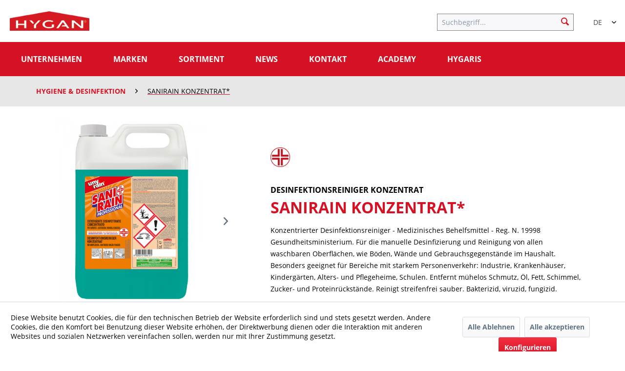

--- FILE ---
content_type: text/html; charset=UTF-8
request_url: https://www.hygan.it/sanirain-konzentrat
body_size: 12247
content:
<!DOCTYPE html> <html class="no-js" lang="de" itemscope="itemscope" itemtype="https://schema.org/WebPage"> <head> <meta charset="utf-8"> <meta name="author" content="" /> <meta name="robots" content="index,follow" /> <meta name="revisit-after" content="15 days" /> <meta name="keywords" content="Konzentrierter, Fett, Kindergärten, Alters-, Pflegeheime, Schulen., Entfernt, mühelos, Schmutz, Öl, Schimmel, Industrie, Zucker-, Proteinrückstände., Reinigt, streifenfrei, sauber., Bakterizid, viruzid, fungizid. *Artikel" /> <meta name="description" content="Desinfektionsreiniger Konzentrat" /> <meta property="og:type" content="product" /> <meta property="og:site_name" content="Hygan" /> <meta property="og:url" content="https://www.hygan.it/sanirain-konzentrat" /> <meta property="og:title" content="SANIRAIN KONZENTRAT*" /> <meta property="og:description" content="Konzentrierter Desinfektionsreiniger - Medizinisches Behelfsmittel - Reg. N. 19998 Gesundheitsministerium. Für die manuelle Desinfizierung und…" /> <meta property="og:image" content="https://www.hygan.it/media/image/16/68/9e/HY-01-0159-UNYRAIN-SANI-RAIN-KONZENTRAT-5LT.png" /> <meta property="product:brand" content="Hygan" /> <meta property="product:price" content="1,00" /> <meta property="product:product_link" content="https://www.hygan.it/sanirain-konzentrat" /> <meta name="twitter:card" content="product" /> <meta name="twitter:site" content="Hygan" /> <meta name="twitter:title" content="SANIRAIN KONZENTRAT*" /> <meta name="twitter:description" content="Konzentrierter Desinfektionsreiniger - Medizinisches Behelfsmittel - Reg. N. 19998 Gesundheitsministerium. Für die manuelle Desinfizierung und…" /> <meta name="twitter:image" content="https://www.hygan.it/media/image/16/68/9e/HY-01-0159-UNYRAIN-SANI-RAIN-KONZENTRAT-5LT.png" /> <meta itemprop="copyrightHolder" content="Hygan" /> <meta itemprop="copyrightYear" content="2014" /> <meta itemprop="isFamilyFriendly" content="True" /> <meta itemprop="image" content="https://www.hygan.it/media/image/51/3c/41/logon.png" /> <meta name="viewport" content="width=device-width, initial-scale=1.0"> <meta name="mobile-web-app-capable" content="yes"> <meta name="apple-mobile-web-app-title" content="Hygan"> <meta name="apple-mobile-web-app-capable" content="yes"> <meta name="apple-mobile-web-app-status-bar-style" content="default"> <link rel="alternate" hreflang="de-DE" href="https://www.hygan.it/sanirain-konzentrat" /> <link rel="alternate" hreflang="it-IT" href="https://www.hygan.it/it/sanirain-concentrato" /> <link rel="apple-touch-icon-precomposed" href="https://www.hygan.it/media/image/06/ec/6e/logo-180MCHRZPqYLZe0z.png"> <link rel="shortcut icon" href="https://www.hygan.it/media/unknown/g0/28/76/logorohIhdU632onE.ico"> <meta name="msapplication-navbutton-color" content="#d41224" /> <meta name="application-name" content="Hygan" /> <meta name="msapplication-starturl" content="https://www.hygan.it/" /> <meta name="msapplication-window" content="width=1024;height=768" /> <meta name="msapplication-TileImage" content="https://www.hygan.it/media/image/52/13/48/logo-150woTbheNhVF0UW.png"> <meta name="msapplication-TileColor" content="#d41224"> <meta name="theme-color" content="#d41224" /> <link rel="canonical" href="https://www.hygan.it/sanirain-konzentrat" /> <title itemprop="name">SANIRAIN KONZENTRAT - Desinfektionsreiniger Konzentrat | Hygan</title> <link href="/web/cache/1725262852_7ef07807fc4feec0f0a412dff9cc7e24.css" media="all" rel="stylesheet" type="text/css" /> <script>
window.basketData = {
hasData: false,
data:[]
};
</script> <div data-googleAnalytics="true" data-googleConversionID="" data-googleConversionLabel="" data-googleConversionLanguage="" data-googleTrackingID="UA-26563822-1" data-googleAnonymizeIp="1" data-googleOptOutCookie="" data-googleTrackingLibrary="ua" data-realAmount="" data-showCookieNote="1" data-cookieNoteMode="1" > </div>  <script>(function(w,d,s,l,i){w[l]=w[l]||[];w[l].push({'gtm.start':
new Date().getTime(),event:'gtm.js'});var f=d.getElementsByTagName(s)[0],
j=d.createElement(s),dl=l!='dataLayer'?'&l='+l:'';j.async=true;j.src=
'https://www.googletagmanager.com/gtm.js?id='+i+dl;f.parentNode.insertBefore(j,f);
})(window,document,'script','dataLayer','GTM-5P7ZPV6');</script>   <script async src="https://www.googletagmanager.com/gtag/js?id=G-C1GHSM5CD0"></script> <script>
window.dataLayer = window.dataLayer || [];
function gtag(){dataLayer.push(arguments);}
gtag('js', new Date());
gtag('config', 'G-C1GHSM5CD0');
</script> </head> <body class="is--ctl-detail is--act-index" > <div class="preloader"> <i class="emotion--loading-indicator"></i> </div>  <noscript><iframe src="https://www.googletagmanager.com/ns.html?id=GTM-5P7ZPV6" height="0" width="0" style="display:none;visibility:hidden"></iframe></noscript>  <div class="page-wrap"> <noscript class="noscript-main"> <div class="alert is--warning"> <div class="alert--icon"> <i class="icon--element icon--warning"></i> </div> <div class="alert--content"> Um Hygan in vollem Umfang nutzen zu k&ouml;nnen, empfehlen wir Ihnen Javascript in Ihrem Browser zu aktiveren. </div> </div> </noscript> <header class="header-main"> <div class="container header--navigation"> <div class="logo-main block-group" role="banner"> <div class="logo--shop block"> <a class="logo--link" href="https://www.hygan.it/" title="Hygan - zur Startseite wechseln"> <picture> <source srcset="https://www.hygan.it/media/image/51/3c/41/logon.png" media="(min-width: 78.75em)"> <source srcset="https://www.hygan.it/media/image/6e/80/5e/logoXRWRBT7CHdH63.png" media="(min-width: 64em)"> <source srcset="https://www.hygan.it/media/image/6e/80/5e/logoXRWRBT7CHdH63.png" media="(min-width: 48em)"> <img srcset="https://www.hygan.it/media/image/6e/80/5e/logoXRWRBT7CHdH63.png" alt="Hygan - zur Startseite wechseln" /> </picture> </a> </div> </div> <nav class="shop--navigation block-group"> <ul class="navigation--list block-group" role="menubar"> <li class="navigation--entry entry--menu-left" role="menuitem"> <a class="entry--link entry--trigger btn is--icon-left" href="#offcanvas--left" data-offcanvas="true" data-offCanvasSelector=".sidebar-main"> <i class="icon--menu"></i> Menü </a> </li> <li class="navigation--entry entry--search" role="menuitem" data-search="true" aria-haspopup="true" data-minLength="3"> <a class="btn entry--link entry--trigger" href="#show-hide--search" title="Suche anzeigen / schließen"> <i class="icon--search"></i> <span class="search--display">Suchen</span> </a> <form action="/search" method="get" class="main-search--form"> <input type="search" name="sSearch" aria-label="Suchbegriff..." class="main-search--field" autocomplete="off" autocapitalize="off" placeholder="Suchbegriff..." maxlength="30" /> <button type="submit" class="main-search--button" aria-label="Suchen"> <i class="icon--search"></i> <span class="main-search--text">Suchen</span> </button> <div class="form--ajax-loader">&nbsp;</div> </form> <div class="main-search--results"></div> </li>  <div class="top-bar--language navigation--entry"> <form method="post" class="language--form"> <div class="field--select"> <div class="language--flag de_DE">DE</div> <div class="select-field"> <select name="__shop" class="language--select" data-auto-submit="true"> <option value="1" selected="selected"> DE </option> <option value="2" > IT </option> </select> </div> <input type="hidden" name="__redirect" value="1"> </div> </form> </div>  </ul> </nav> <div class="container--ajax-cart" data-collapse-cart="true" data-displayMode="offcanvas"></div> </div> </header> <nav class="navigation-main"> <div class="container" data-menu-scroller="true" data-listSelector=".navigation--list.container" data-viewPortSelector=".navigation--list-wrapper"> <div class="navigation--list-wrapper"> <ul class="navigation--list container" role="menubar" itemscope="itemscope" itemtype="https://schema.org/SiteNavigationElement"> <li class="navigation--entry is--home" role="menuitem"><a class="navigation--link is--first" href="https://www.hygan.it/" title="Home" aria-label="Home" itemprop="url"><span itemprop="name">Home</span></a></li><li class="navigation--entry" role="menuitem"><a class="navigation--link" href="#" title="Unternehmen" aria-label="Unternehmen" itemprop="url"><span itemprop="name">Unternehmen</span></a></li><li class="navigation--entry" role="menuitem"><a class="navigation--link" href="#" title="Marken" aria-label="Marken" itemprop="url"><span itemprop="name">Marken</span></a></li><li class="navigation--entry is--active" role="menuitem"><a class="navigation--link is--active" href="#" title="Sortiment" aria-label="Sortiment" itemprop="url"><span itemprop="name">Sortiment</span></a></li><li class="navigation--entry" role="menuitem"><a class="navigation--link" href="https://www.hygan.it/news/" title="News" aria-label="News" itemprop="url"><span itemprop="name">News</span></a></li><li class="navigation--entry" role="menuitem"><a class="navigation--link" href="https://www.hygan.it/kontakt/" title="Kontakt" aria-label="Kontakt" itemprop="url"><span itemprop="name">Kontakt</span></a></li><li class="navigation--entry" role="menuitem"><a class="navigation--link" href="https://www.hygan.it/academy/" title="ACADEMY" aria-label="ACADEMY" itemprop="url"><span itemprop="name">ACADEMY</span></a></li><li class="navigation--entry" role="menuitem"><a class="navigation--link" href="https://www.hygan.it/hygaris/" title="HYGARIS" aria-label="HYGARIS" itemprop="url"><span itemprop="name">HYGARIS</span></a></li> </ul> </div> <div class="advanced-menu" data-advanced-menu="true" data-hoverDelay="250" style="display: none;"> <div class="container"> <div class="menu--container "> <div class="content--wrapper has--content horizontal-layout"> <ul class="menu--list menu--level-0 columns--3" style="width: 100%;"> <li class="menu--list-item item--level-0" style="width: 100%"> <a href="https://www.hygan.it/unternehmen/philosophie/" class="menu--list-item-link" title="Philosophie">Philosophie</a> </li> <li class="menu--list-item item--level-0" style="width: 100%"> <a href="https://www.hygan.it/unternehmen/ueber-uns/" class="menu--list-item-link" title="Über uns">Über uns</a> </li> <li class="menu--list-item item--level-0" style="width: 100%"> <a href="https://www.hygan.it/unternehmen/werte/" class="menu--list-item-link" title="Werte">Werte</a> </li> <li class="menu--list-item item--level-0" style="width: 100%"> <a href="https://www.hygan.it/unternehmen/geschichte/" class="menu--list-item-link" title="Geschichte">Geschichte</a> </li> </ul> </div> </div> <div class="menu--container "> <div class="content--wrapper has--content horizontal-layout"> <ul class="menu--list menu--level-0 columns--3" style="width: 100%;"> <li class="menu--list-item item--level-0" style="width: 100%"> <a href="https://www.hygan.it/marken/unyrain-eco/" class="menu--list-item-link" title="Unyrain Eco">Unyrain Eco</a> <ul class="menu--list menu--level-1 columns--3"> </ul> </li> <li class="menu--list-item item--level-0" style="width: 100%"> <a href="https://www.hygan.it/marken/unyrain/" class="menu--list-item-link" title="Unyrain">Unyrain</a> </li> <li class="menu--list-item item--level-0" style="width: 100%"> <a href="https://www.hygan.it/marken/maggiordomo/" class="menu--list-item-link" title="Maggiordomo">Maggiordomo</a> <ul class="menu--list menu--level-1 columns--3"> </ul> </li> </ul> </div> </div> <div class="menu--container "> <div class="content--wrapper has--content"> <ul class="menu--list menu--level-0 columns--3" style="width: 100%;"> <li class="menu--list-item item--level-0" style="width: 100%"> <a href="https://www.hygan.it/sortiment/boden/" class="menu--list-item-link" title="Boden">Boden</a> <ul class="menu--list menu--level-1 columns--3"> </ul> </li> <li class="menu--list-item item--level-0" style="width: 100%"> <a href="https://www.hygan.it/sortiment/kuechenhygiene/" class="menu--list-item-link" title="Küchenhygiene">Küchenhygiene</a> <ul class="menu--list menu--level-1 columns--3"> <li class="menu--list-item item--level-1"> <a href="https://www.hygan.it/sortiment/kuechenhygiene/oberflaechen/" class="menu--list-item-link" title="Oberflächen">Oberflächen</a> </li> <li class="menu--list-item item--level-1"> <a href="https://www.hygan.it/sortiment/kuechenhygiene/spuelmittel/" class="menu--list-item-link" title="Spülmittel">Spülmittel</a> </li> <li class="menu--list-item item--level-1"> <a href="https://www.hygan.it/sortiment/kuechenhygiene/spezialprodukte/" class="menu--list-item-link" title="Spezialprodukte">Spezialprodukte</a> </li> </ul> </li> <li class="menu--list-item item--level-0" style="width: 100%"> <a href="https://www.hygan.it/sortiment/waeschehygiene/" class="menu--list-item-link" title="Wäschehygiene">Wäschehygiene</a> <ul class="menu--list menu--level-1 columns--3"> <li class="menu--list-item item--level-1"> <a href="https://www.hygan.it/sortiment/waeschehygiene/waschmittel-fleckentfernung/" class="menu--list-item-link" title="Waschmittel &amp; Fleckentfernung">Waschmittel & Fleckentfernung</a> </li> <li class="menu--list-item item--level-1"> <a href="https://www.hygan.it/sortiment/waeschehygiene/laundry-system/" class="menu--list-item-link" title="Laundry-System">Laundry-System</a> </li> </ul> </li> <li class="menu--list-item item--level-0" style="width: 100%"> <a href="https://www.hygan.it/sortiment/objekthygiene/" class="menu--list-item-link" title="Objekthygiene">Objekthygiene</a> <ul class="menu--list menu--level-1 columns--3"> <li class="menu--list-item item--level-1"> <a href="https://www.hygan.it/sortiment/objekthygiene/oberflaechen/" class="menu--list-item-link" title="Oberflächen">Oberflächen</a> </li> </ul> </li> <li class="menu--list-item item--level-0" style="width: 100%"> <a href="https://www.hygan.it/sortiment/stop-covid-19/" class="menu--list-item-link" title="STOP COVID-19">STOP COVID-19</a> <ul class="menu--list menu--level-1 columns--3"> <li class="menu--list-item item--level-1"> <a href="https://www.hygan.it/sortiment/stop-covid-19/desinfektionsmittel/" class="menu--list-item-link" title="Desinfektionsmittel">Desinfektionsmittel</a> </li> <li class="menu--list-item item--level-1"> <a href="https://www.hygan.it/sortiment/stop-covid-19/masken-und-kleidung/" class="menu--list-item-link" title="Masken und Kleidung">Masken und Kleidung</a> </li> <li class="menu--list-item item--level-1"> <a href="https://www.hygan.it/sortiment/stop-covid-19/spendersysteme/" class="menu--list-item-link" title="Spendersysteme">Spendersysteme</a> </li> <li class="menu--list-item item--level-1"> <a href="https://www.hygan.it/sortiment/stop-covid-19/raumvernebelung/" class="menu--list-item-link" title="Raumvernebelung">Raumvernebelung</a> </li> <li class="menu--list-item item--level-1"> <a href="https://www.hygan.it/sortiment/stop-covid-19/desinfektions-waschmittel/" class="menu--list-item-link" title="Desinfektions- waschmittel">Desinfektions- waschmittel</a> </li> </ul> </li> <li class="menu--list-item item--level-0" style="width: 100%"> <a href="https://www.hygan.it/sortiment/sanitaer-und-waschraumhygiene/" class="menu--list-item-link" title="Sanitär- und Waschraumhygiene">Sanitär- und Waschraumhygiene</a> <ul class="menu--list menu--level-1 columns--3"> <li class="menu--list-item item--level-1"> <a href="https://www.hygan.it/sortiment/sanitaer-und-waschraumhygiene/handseife/" class="menu--list-item-link" title="Handseife">Handseife</a> </li> <li class="menu--list-item item--level-1"> <a href="https://www.hygan.it/sortiment/sanitaer-und-waschraumhygiene/bad-wc-reiniger/" class="menu--list-item-link" title="Bad &amp; WC-Reiniger">Bad & WC-Reiniger</a> </li> <li class="menu--list-item item--level-1"> <a href="https://www.hygan.it/sortiment/sanitaer-und-waschraumhygiene/spender/" class="menu--list-item-link" title="Spender">Spender</a> </li> <li class="menu--list-item item--level-1"> <a href="https://www.hygan.it/sortiment/sanitaer-und-waschraumhygiene/toilettenbedarf/" class="menu--list-item-link" title="Toilettenbedarf">Toilettenbedarf</a> </li> </ul> </li> <li class="menu--list-item item--level-0" style="width: 100%"> <a href="https://www.hygan.it/sortiment/hygiene-desinfektion/" class="menu--list-item-link" title="Hygiene &amp; Desinfektion">Hygiene & Desinfektion</a> </li> <li class="menu--list-item item--level-0" style="width: 100%"> <a href="https://www.hygan.it/sortiment/glasreinigung/" class="menu--list-item-link" title="Glasreinigung">Glasreinigung</a> <ul class="menu--list menu--level-1 columns--3"> </ul> </li> <li class="menu--list-item item--level-0" style="width: 100%"> <a href="https://www.hygan.it/sortiment/schwimmbadhygiene/" class="menu--list-item-link" title="Schwimmbadhygiene">Schwimmbadhygiene</a> </li> <li class="menu--list-item item--level-0" style="width: 100%"> <a href="https://www.hygan.it/sortiment/raumduft/" class="menu--list-item-link" title="Raumduft">Raumduft</a> </li> <li class="menu--list-item item--level-0" style="width: 100%"> <a href="https://www.hygan.it/sortiment/papierware/" class="menu--list-item-link" title="Papierware">Papierware</a> <ul class="menu--list menu--level-1 columns--3"> </ul> </li> <li class="menu--list-item item--level-0" style="width: 100%"> <a href="https://www.hygan.it/sortiment/reinigungsmaschinen/" class="menu--list-item-link" title="Reinigungsmaschinen">Reinigungsmaschinen</a> </li> <li class="menu--list-item item--level-0" style="width: 100%"> <a href="https://www.hygan.it/sortiment/reinigungszubehoer/" class="menu--list-item-link" title="Reinigungszubehör">Reinigungszubehör</a> <ul class="menu--list menu--level-1 columns--3"> </ul> </li> <li class="menu--list-item item--level-0" style="width: 100%"> <a href="https://www.hygan.it/sortiment/abfallentsorgung/" class="menu--list-item-link" title="Abfallentsorgung">Abfallentsorgung</a> <ul class="menu--list menu--level-1 columns--3"> </ul> </li> <li class="menu--list-item item--level-0" style="width: 100%"> <a href="https://www.hygan.it/sortiment/kuechenbedarf/" class="menu--list-item-link" title="Küchenbedarf">Küchenbedarf</a> </li> </ul> </div> </div> <div class="menu--container empty--menu"> </div> <div class="menu--container empty--menu"> </div> <div class="menu--container empty--menu"> </div> <div class="menu--container empty--menu"> </div> </div> </div> </div> </nav> <nav class="content--breadcrumb block"> <div class="container"> <ul class="breadcrumb--list" role="menu" itemscope itemtype="https://schema.org/BreadcrumbList"> <li role="menuitem" class="breadcrumb--entry" itemprop="itemListElement" itemscope itemtype="https://schema.org/ListItem"> <a class="breadcrumb--link" href="https://www.hygan.it/listing/index/sCategory/484" title="Sortiment" itemprop="item"> <link itemprop="url" href="https://www.hygan.it/listing/index/sCategory/484" /> <span class="breadcrumb--title" itemprop="name">Sortiment</span> </a> <meta itemprop="position" content="0" /> </li> <li role="none" class="breadcrumb--separator"> <i class="icon--arrow-right"></i> </li> <li role="menuitem" class="breadcrumb--entry is--active" itemprop="itemListElement" itemscope itemtype="https://schema.org/ListItem"> <a class="breadcrumb--link" href="https://www.hygan.it/listing/index/sCategory/542" title="Hygiene &amp; Desinfektion" itemprop="item"> <link itemprop="url" href="https://www.hygan.it/listing/index/sCategory/542" /> <span class="breadcrumb--title" itemprop="name">Hygiene & Desinfektion</span> </a> <meta itemprop="position" content="1" /> </li> <li class="breadcrumb--separator"> <i class="icon--arrow-right"></i> </li> <li class="breadcrumb--entry is--active" itemprop="itemListElement" itemscope="" itemtype="http://schema.org/ListItem"> <a class="breadcrumb--link" href="https://www.hygan.it/sanirain-konzentrat?c=542&amp;number=HY-01-0159" title="SANIRAIN KONZENTRAT*" itemprop="item"> <link itemprop="url" href="https://www.hygan.it/sanirain-konzentrat?c=542&amp;number=HY-01-0159"> <span class="breadcrumb--title" itemprop="name">SANIRAIN KONZENTRAT*</span> </a> </li> </ul> </div> </nav> <div id='cookie-consent' class='off-canvas is--left block-transition' data-cookie-consent-manager='true' data-cookieTimeout='60'> <div class='cookie-consent--header cookie-consent--close'> Cookie-Einstellungen <i class="icon--arrow-right"></i> </div> <div class='cookie-consent--description'> Diese Website benutzt Cookies, die für den technischen Betrieb der Website erforderlich sind und stets gesetzt werden. Andere Cookies, die den Komfort bei Benutzung dieser Website erhöhen, der Direktwerbung dienen oder die Interaktion mit anderen Websites und sozialen Netzwerken vereinfachen sollen, werden nur mit Ihrer Zustimmung gesetzt. </div> <div class='cookie-consent--configuration'> <div class='cookie-consent--configuration-header'> <div class='cookie-consent--configuration-header-text'>Konfiguration</div> </div> <div class='cookie-consent--configuration-main'> <div class='cookie-consent--group'> <input type="hidden" class="cookie-consent--group-name" value="technical" /> <label class="cookie-consent--group-state cookie-consent--state-input cookie-consent--required"> <input type="checkbox" name="technical-state" class="cookie-consent--group-state-input" disabled="disabled" checked="checked"/> <span class="cookie-consent--state-input-element"></span> </label> <div class='cookie-consent--group-title' data-collapse-panel='true' data-contentSiblingSelector=".cookie-consent--group-container"> <div class="cookie-consent--group-title-label cookie-consent--state-label"> Technisch erforderlich </div> <span class="cookie-consent--group-arrow is-icon--right"> <i class="icon--arrow-right"></i> </span> </div> <div class='cookie-consent--group-container'> <div class='cookie-consent--group-description'> Diese Cookies sind für die Grundfunktionen des Shops notwendig. </div> <div class='cookie-consent--cookies-container'> <div class='cookie-consent--cookie'> <input type="hidden" class="cookie-consent--cookie-name" value="cookieDeclined" /> <label class="cookie-consent--cookie-state cookie-consent--state-input cookie-consent--required"> <input type="checkbox" name="cookieDeclined-state" class="cookie-consent--cookie-state-input" disabled="disabled" checked="checked" /> <span class="cookie-consent--state-input-element"></span> </label> <div class='cookie--label cookie-consent--state-label'> "Alle Cookies ablehnen" Cookie </div> </div> <div class='cookie-consent--cookie'> <input type="hidden" class="cookie-consent--cookie-name" value="allowCookie" /> <label class="cookie-consent--cookie-state cookie-consent--state-input cookie-consent--required"> <input type="checkbox" name="allowCookie-state" class="cookie-consent--cookie-state-input" disabled="disabled" checked="checked" /> <span class="cookie-consent--state-input-element"></span> </label> <div class='cookie--label cookie-consent--state-label'> "Alle Cookies annehmen" Cookie </div> </div> <div class='cookie-consent--cookie'> <input type="hidden" class="cookie-consent--cookie-name" value="shop" /> <label class="cookie-consent--cookie-state cookie-consent--state-input cookie-consent--required"> <input type="checkbox" name="shop-state" class="cookie-consent--cookie-state-input" disabled="disabled" checked="checked" /> <span class="cookie-consent--state-input-element"></span> </label> <div class='cookie--label cookie-consent--state-label'> Ausgewählter Shop </div> </div> <div class='cookie-consent--cookie'> <input type="hidden" class="cookie-consent--cookie-name" value="csrf_token" /> <label class="cookie-consent--cookie-state cookie-consent--state-input cookie-consent--required"> <input type="checkbox" name="csrf_token-state" class="cookie-consent--cookie-state-input" disabled="disabled" checked="checked" /> <span class="cookie-consent--state-input-element"></span> </label> <div class='cookie--label cookie-consent--state-label'> CSRF-Token </div> </div> <div class='cookie-consent--cookie'> <input type="hidden" class="cookie-consent--cookie-name" value="cookiePreferences" /> <label class="cookie-consent--cookie-state cookie-consent--state-input cookie-consent--required"> <input type="checkbox" name="cookiePreferences-state" class="cookie-consent--cookie-state-input" disabled="disabled" checked="checked" /> <span class="cookie-consent--state-input-element"></span> </label> <div class='cookie--label cookie-consent--state-label'> Cookie-Einstellungen </div> </div> <div class='cookie-consent--cookie'> <input type="hidden" class="cookie-consent--cookie-name" value="x-cache-context-hash" /> <label class="cookie-consent--cookie-state cookie-consent--state-input cookie-consent--required"> <input type="checkbox" name="x-cache-context-hash-state" class="cookie-consent--cookie-state-input" disabled="disabled" checked="checked" /> <span class="cookie-consent--state-input-element"></span> </label> <div class='cookie--label cookie-consent--state-label'> Individuelle Preise </div> </div> <div class='cookie-consent--cookie'> <input type="hidden" class="cookie-consent--cookie-name" value="slt" /> <label class="cookie-consent--cookie-state cookie-consent--state-input cookie-consent--required"> <input type="checkbox" name="slt-state" class="cookie-consent--cookie-state-input" disabled="disabled" checked="checked" /> <span class="cookie-consent--state-input-element"></span> </label> <div class='cookie--label cookie-consent--state-label'> Kunden-Wiedererkennung </div> </div> <div class='cookie-consent--cookie'> <input type="hidden" class="cookie-consent--cookie-name" value="nocache" /> <label class="cookie-consent--cookie-state cookie-consent--state-input cookie-consent--required"> <input type="checkbox" name="nocache-state" class="cookie-consent--cookie-state-input" disabled="disabled" checked="checked" /> <span class="cookie-consent--state-input-element"></span> </label> <div class='cookie--label cookie-consent--state-label'> Kundenspezifisches Caching </div> </div> <div class='cookie-consent--cookie'> <input type="hidden" class="cookie-consent--cookie-name" value="session" /> <label class="cookie-consent--cookie-state cookie-consent--state-input cookie-consent--required"> <input type="checkbox" name="session-state" class="cookie-consent--cookie-state-input" disabled="disabled" checked="checked" /> <span class="cookie-consent--state-input-element"></span> </label> <div class='cookie--label cookie-consent--state-label'> Session </div> </div> <div class='cookie-consent--cookie'> <input type="hidden" class="cookie-consent--cookie-name" value="currency" /> <label class="cookie-consent--cookie-state cookie-consent--state-input cookie-consent--required"> <input type="checkbox" name="currency-state" class="cookie-consent--cookie-state-input" disabled="disabled" checked="checked" /> <span class="cookie-consent--state-input-element"></span> </label> <div class='cookie--label cookie-consent--state-label'> Währungswechsel </div> </div> </div> </div> </div> <div class='cookie-consent--group'> <input type="hidden" class="cookie-consent--group-name" value="comfort" /> <label class="cookie-consent--group-state cookie-consent--state-input"> <input type="checkbox" name="comfort-state" class="cookie-consent--group-state-input"/> <span class="cookie-consent--state-input-element"></span> </label> <div class='cookie-consent--group-title' data-collapse-panel='true' data-contentSiblingSelector=".cookie-consent--group-container"> <div class="cookie-consent--group-title-label cookie-consent--state-label"> Komfortfunktionen </div> <span class="cookie-consent--group-arrow is-icon--right"> <i class="icon--arrow-right"></i> </span> </div> <div class='cookie-consent--group-container'> <div class='cookie-consent--group-description'> Diese Cookies werden genutzt um das Einkaufserlebnis noch ansprechender zu gestalten, beispielsweise für die Wiedererkennung des Besuchers. </div> <div class='cookie-consent--cookies-container'> <div class='cookie-consent--cookie'> <input type="hidden" class="cookie-consent--cookie-name" value="sUniqueID" /> <label class="cookie-consent--cookie-state cookie-consent--state-input"> <input type="checkbox" name="sUniqueID-state" class="cookie-consent--cookie-state-input" /> <span class="cookie-consent--state-input-element"></span> </label> <div class='cookie--label cookie-consent--state-label'> Merkzettel </div> </div> </div> </div> </div> <div class='cookie-consent--group'> <input type="hidden" class="cookie-consent--group-name" value="statistics" /> <label class="cookie-consent--group-state cookie-consent--state-input"> <input type="checkbox" name="statistics-state" class="cookie-consent--group-state-input"/> <span class="cookie-consent--state-input-element"></span> </label> <div class='cookie-consent--group-title' data-collapse-panel='true' data-contentSiblingSelector=".cookie-consent--group-container"> <div class="cookie-consent--group-title-label cookie-consent--state-label"> Statistik & Tracking </div> <span class="cookie-consent--group-arrow is-icon--right"> <i class="icon--arrow-right"></i> </span> </div> <div class='cookie-consent--group-container'> <div class='cookie-consent--cookies-container'> <div class='cookie-consent--cookie'> <input type="hidden" class="cookie-consent--cookie-name" value="x-ua-device" /> <label class="cookie-consent--cookie-state cookie-consent--state-input"> <input type="checkbox" name="x-ua-device-state" class="cookie-consent--cookie-state-input" /> <span class="cookie-consent--state-input-element"></span> </label> <div class='cookie--label cookie-consent--state-label'> Endgeräteerkennung </div> </div> <div class='cookie-consent--cookie'> <input type="hidden" class="cookie-consent--cookie-name" value="_ga" /> <label class="cookie-consent--cookie-state cookie-consent--state-input"> <input type="checkbox" name="_ga-state" class="cookie-consent--cookie-state-input" /> <span class="cookie-consent--state-input-element"></span> </label> <div class='cookie--label cookie-consent--state-label'> Google Analytics </div> </div> <div class='cookie-consent--cookie'> <input type="hidden" class="cookie-consent--cookie-name" value="partner" /> <label class="cookie-consent--cookie-state cookie-consent--state-input"> <input type="checkbox" name="partner-state" class="cookie-consent--cookie-state-input" /> <span class="cookie-consent--state-input-element"></span> </label> <div class='cookie--label cookie-consent--state-label'> Partnerprogramm </div> </div> </div> </div> </div> </div> </div> <div class="cookie-consent--save"> <input class="cookie-consent--save-button btn is--primary" type="button" value="Einstellungen speichern" /> </div> </div> <section class="content-main container block-group"> <div class="content-main--inner"> <aside class="sidebar-main off-canvas"> <div class="navigation--smartphone"> <ul class="navigation--list "> <li class="navigation--entry entry--close-off-canvas"> <a href="#close-categories-menu" title="Menü schließen" class="navigation--link"> Menü schließen <i class="icon--arrow-right"></i> </a> </li> </ul> <div class="mobile--switches">  <div class="top-bar--language navigation--entry"> <form method="post" class="language--form"> <div class="field--select"> <div class="language--flag de_DE">DE</div> <div class="select-field"> <select name="__shop" class="language--select" data-auto-submit="true"> <option value="1" selected="selected"> DE </option> <option value="2" > IT </option> </select> </div> <input type="hidden" name="__redirect" value="1"> </div> </form> </div>  </div> </div> <div class="sidebar--categories-wrapper" data-subcategory-nav="true" data-mainCategoryId="3" data-categoryId="542" data-fetchUrl="/widgets/listing/getCategory/categoryId/542"> <div class="categories--headline navigation--headline"> Kategorien </div> <div class="sidebar--categories-navigation"> <ul class="sidebar--navigation categories--navigation navigation--list is--drop-down is--level0 is--rounded" role="menu"> <li child-count="4" class="navigation--entry has--sub-children hide-desktop" role="menuitem"> <a class="navigation--link link--go-forward" href="#" data-categoryId="6" data-fetchUrl="/widgets/listing/getCategory/categoryId/6" title="Unternehmen" > Unternehmen <span class="is--icon-right"> <i class="icon--arrow-right"></i> </span> </a> </li> <li child-count="3" class="navigation--entry has--sub-children hide-desktop" role="menuitem"> <a class="navigation--link link--go-forward" href="#" data-categoryId="7" data-fetchUrl="/widgets/listing/getCategory/categoryId/7" title="Marken" > Marken <span class="is--icon-right"> <i class="icon--arrow-right"></i> </span> </a> </li> <li child-count="15" class="navigation--entry is--active has--sub-categories has--sub-children hide-desktop" role="menuitem"> <a class="navigation--link is--active has--sub-categories link--go-forward" href="#" data-categoryId="484" data-fetchUrl="/widgets/listing/getCategory/categoryId/484" title="Sortiment" > Sortiment <span class="is--icon-right"> <i class="icon--arrow-right"></i> </span> </a> <ul class="sidebar--navigation categories--navigation navigation--list is--level1 is--rounded" role="menu"> <li child-count="5" class="navigation--entry has--sub-children" role="menuitem"> <a class="navigation--link link--go-forward" href="https://www.hygan.it/sortiment/boden/" data-categoryId="505" data-fetchUrl="/widgets/listing/getCategory/categoryId/505" title="Boden" > Boden <span class="is--icon-right"> <i class="icon--arrow-right"></i> </span> </a> </li> <li child-count="3" class="navigation--entry has--sub-children" role="menuitem"> <a class="navigation--link link--go-forward" href="https://www.hygan.it/sortiment/kuechenhygiene/" data-categoryId="630" data-fetchUrl="/widgets/listing/getCategory/categoryId/630" title="Küchenhygiene" > Küchenhygiene <span class="is--icon-right"> <i class="icon--arrow-right"></i> </span> </a> </li> <li child-count="2" class="navigation--entry has--sub-children" role="menuitem"> <a class="navigation--link link--go-forward" href="https://www.hygan.it/sortiment/waeschehygiene/" data-categoryId="613" data-fetchUrl="/widgets/listing/getCategory/categoryId/613" title="Wäschehygiene" > Wäschehygiene <span class="is--icon-right"> <i class="icon--arrow-right"></i> </span> </a> </li> <li child-count="1" class="navigation--entry has--sub-children" role="menuitem"> <a class="navigation--link link--go-forward" href="https://www.hygan.it/sortiment/objekthygiene/" data-categoryId="620" data-fetchUrl="/widgets/listing/getCategory/categoryId/620" title="Objekthygiene" > Objekthygiene <span class="is--icon-right"> <i class="icon--arrow-right"></i> </span> </a> </li> <li child-count="5" class="navigation--entry has--sub-children" role="menuitem"> <a class="navigation--link link--go-forward" href="https://www.hygan.it/sortiment/stop-covid-19/" data-categoryId="944" data-fetchUrl="/widgets/listing/getCategory/categoryId/944" title="STOP COVID-19" > STOP COVID-19 <span class="is--icon-right"> <i class="icon--arrow-right"></i> </span> </a> </li> <li child-count="4" class="navigation--entry has--sub-children" role="menuitem"> <a class="navigation--link link--go-forward" href="https://www.hygan.it/sortiment/sanitaer-und-waschraumhygiene/" data-categoryId="621" data-fetchUrl="/widgets/listing/getCategory/categoryId/621" title="Sanitär- und Waschraumhygiene" > Sanitär- und Waschraumhygiene <span class="is--icon-right"> <i class="icon--arrow-right"></i> </span> </a> </li> <li child-count="0" class="navigation--entry is--active" role="menuitem"> <a class="navigation--link is--active" href="https://www.hygan.it/sortiment/hygiene-desinfektion/" data-categoryId="542" data-fetchUrl="/widgets/listing/getCategory/categoryId/542" title="Hygiene &amp; Desinfektion" > Hygiene & Desinfektion </a> </li> <li child-count="6" class="navigation--entry has--sub-children" role="menuitem"> <a class="navigation--link link--go-forward" href="https://www.hygan.it/sortiment/glasreinigung/" data-categoryId="559" data-fetchUrl="/widgets/listing/getCategory/categoryId/559" title="Glasreinigung" > Glasreinigung <span class="is--icon-right"> <i class="icon--arrow-right"></i> </span> </a> </li> <li child-count="0" class="navigation--entry" role="menuitem"> <a class="navigation--link" href="https://www.hygan.it/sortiment/schwimmbadhygiene/" data-categoryId="550" data-fetchUrl="/widgets/listing/getCategory/categoryId/550" title="Schwimmbadhygiene" > Schwimmbadhygiene </a> </li> <li child-count="0" class="navigation--entry" role="menuitem"> <a class="navigation--link" href="https://www.hygan.it/sortiment/raumduft/" data-categoryId="552" data-fetchUrl="/widgets/listing/getCategory/categoryId/552" title="Raumduft" > Raumduft </a> </li> <li child-count="4" class="navigation--entry has--sub-children" role="menuitem"> <a class="navigation--link link--go-forward" href="https://www.hygan.it/sortiment/papierware/" data-categoryId="551" data-fetchUrl="/widgets/listing/getCategory/categoryId/551" title="Papierware" > Papierware <span class="is--icon-right"> <i class="icon--arrow-right"></i> </span> </a> </li> <li child-count="0" class="navigation--entry" role="menuitem"> <a class="navigation--link" href="https://www.hygan.it/sortiment/reinigungsmaschinen/" data-categoryId="564" data-fetchUrl="/widgets/listing/getCategory/categoryId/564" title="Reinigungsmaschinen" > Reinigungsmaschinen </a> </li> <li child-count="6" class="navigation--entry has--sub-children" role="menuitem"> <a class="navigation--link link--go-forward" href="https://www.hygan.it/sortiment/reinigungszubehoer/" data-categoryId="869" data-fetchUrl="/widgets/listing/getCategory/categoryId/869" title="Reinigungszubehör" > Reinigungszubehör <span class="is--icon-right"> <i class="icon--arrow-right"></i> </span> </a> </li> <li child-count="3" class="navigation--entry has--sub-children" role="menuitem"> <a class="navigation--link link--go-forward" href="https://www.hygan.it/sortiment/abfallentsorgung/" data-categoryId="646" data-fetchUrl="/widgets/listing/getCategory/categoryId/646" title="Abfallentsorgung" > Abfallentsorgung <span class="is--icon-right"> <i class="icon--arrow-right"></i> </span> </a> </li> <li child-count="0" class="navigation--entry" role="menuitem"> <a class="navigation--link" href="https://www.hygan.it/sortiment/kuechenbedarf/" data-categoryId="608" data-fetchUrl="/widgets/listing/getCategory/categoryId/608" title="Küchenbedarf" > Küchenbedarf </a> </li> </ul> </li> <li child-count="0" class="navigation--entry" role="menuitem"> <a class="navigation--link" href="https://www.hygan.it/news/" data-categoryId="959" data-fetchUrl="/widgets/listing/getCategory/categoryId/959" title="News" > News </a> </li> <li child-count="0" class="navigation--entry" role="menuitem"> <a class="navigation--link" href="https://www.hygan.it/kontakt/" data-categoryId="9" data-fetchUrl="/widgets/listing/getCategory/categoryId/9" title="Kontakt" > Kontakt </a> </li> <li child-count="0" class="navigation--entry" role="menuitem"> <a class="navigation--link" href="https://www.hygan.it/academy/" data-categoryId="973" data-fetchUrl="/widgets/listing/getCategory/categoryId/973" title="ACADEMY" > ACADEMY </a> </li> <li child-count="0" class="navigation--entry" role="menuitem"> <a class="navigation--link" href="https://www.hygan.it/hygaris/" data-categoryId="1006" data-fetchUrl="/widgets/listing/getCategory/categoryId/1006" title="HYGARIS" > HYGARIS </a> </li> </ul> </div> <div class="shop-sites--container is--rounded"> <div class="shop-sites--headline navigation--headline"> Informationen </div> <ul class="shop-sites--navigation sidebar--navigation navigation--list is--drop-down is--level0" role="menu"> <li class="navigation--entry" role="menuitem"> <a class="navigation--link" href="/cat/index/sCategory/174" title="Downloads" data-categoryId="47" data-fetchUrl="/widgets/listing/getCustomPage/pageId/47" > Downloads </a> </li> <li class="navigation--entry" role="menuitem"> <a class="navigation--link" href="https://www.hygan.it/karriere" title="Karriere" data-categoryId="46" data-fetchUrl="/widgets/listing/getCustomPage/pageId/46" > Karriere </a> </li> <li class="navigation--entry" role="menuitem"> <a class="navigation--link" href="/kontakt/" title="Kontakt" data-categoryId="1" data-fetchUrl="/widgets/listing/getCustomPage/pageId/1" target="_self"> Kontakt </a> </li> <li class="navigation--entry" role="menuitem"> <a class="navigation--link" href="https://www.hygan.it/datenschutz" title="Datenschutz" data-categoryId="7" data-fetchUrl="/widgets/listing/getCustomPage/pageId/7" > Datenschutz </a> </li> <li class="navigation--entry" role="menuitem"> <a class="navigation--link" href="https://www.hygan.it/cat/index/sCategory/58" title="Impressum" data-categoryId="3" data-fetchUrl="/widgets/listing/getCustomPage/pageId/3" > Impressum </a> </li> </ul> </div> </div> </aside> <div class="content--wrapper"> <div class="content product--details" itemscope itemtype="https://schema.org/Product" data-ajax-wishlist="true" data-compare-ajax="true" data-ajax-variants-container="true"> <div class="product--detail-upper block-group"> <div class="product--image-container image-slider product--image-zoom" data-image-slider="true" data-image-gallery="true" data-maxZoom="0" data-thumbnails=".image--thumbnails" > <div class="image--thumbnails image-slider--thumbnails"> <div class="image-slider--thumbnails-slide"> <a href="https://www.hygan.it/media/image/16/68/9e/HY-01-0159-UNYRAIN-SANI-RAIN-KONZENTRAT-5LT.png" title="Vorschau: Art. HY-01-0159" class="thumbnail--link is--active"> <img srcset="https://www.hygan.it/media/image/90/99/83/HY-01-0159-UNYRAIN-SANI-RAIN-KONZENTRAT-5LT_200x200.png, https://www.hygan.it/media/image/08/aa/fb/HY-01-0159-UNYRAIN-SANI-RAIN-KONZENTRAT-5LT_200x200@2x.png 2x" alt="Vorschau: Art. HY-01-0159" title="Vorschau: Art. HY-01-0159" class="thumbnail--image" /> </a> <a href="https://www.hygan.it/media/image/82/5b/20/HY-01-0160-UNYRAIN-SANI-RAIN-10LT.png" title="Vorschau: Art. HY-01-0160" class="thumbnail--link"> <img srcset="https://www.hygan.it/media/image/cb/7e/4e/HY-01-0160-UNYRAIN-SANI-RAIN-10LT_200x200.png, https://www.hygan.it/media/image/95/46/e8/HY-01-0160-UNYRAIN-SANI-RAIN-10LT_200x200@2x.png 2x" alt="Vorschau: Art. HY-01-0160" title="Vorschau: Art. HY-01-0160" class="thumbnail--image" /> </a> </div> </div> <div class="image-slider--container"> <div class="image-slider--slide"> <div class="image--box image-slider--item"> <span class="image--element" data-img-large="https://www.hygan.it/media/image/f9/4b/86/HY-01-0159-UNYRAIN-SANI-RAIN-KONZENTRAT-5LT_1280x1280.png" data-img-small="https://www.hygan.it/media/image/90/99/83/HY-01-0159-UNYRAIN-SANI-RAIN-KONZENTRAT-5LT_200x200.png" data-img-original="https://www.hygan.it/media/image/16/68/9e/HY-01-0159-UNYRAIN-SANI-RAIN-KONZENTRAT-5LT.png" data-alt="Art. HY-01-0159"> <span class="image--media"> <img srcset="https://www.hygan.it/media/image/86/90/b8/HY-01-0159-UNYRAIN-SANI-RAIN-KONZENTRAT-5LT_600x600.png, https://www.hygan.it/media/image/a0/88/c9/HY-01-0159-UNYRAIN-SANI-RAIN-KONZENTRAT-5LT_600x600@2x.png 2x" src="https://www.hygan.it/media/image/86/90/b8/HY-01-0159-UNYRAIN-SANI-RAIN-KONZENTRAT-5LT_600x600.png" alt="Art. HY-01-0159" itemprop="image" /> </span> </span> <div class="imagedescription"><p>Art. HY-01-0159</p></div> </div> <div class="image--box image-slider--item"> <span class="image--element" data-img-large="https://www.hygan.it/media/image/61/c8/60/HY-01-0160-UNYRAIN-SANI-RAIN-10LT_1280x1280.png" data-img-small="https://www.hygan.it/media/image/cb/7e/4e/HY-01-0160-UNYRAIN-SANI-RAIN-10LT_200x200.png" data-img-original="https://www.hygan.it/media/image/82/5b/20/HY-01-0160-UNYRAIN-SANI-RAIN-10LT.png" data-alt="Art. HY-01-0160"> <span class="image--media"> <img srcset="https://www.hygan.it/media/image/72/cd/5d/HY-01-0160-UNYRAIN-SANI-RAIN-10LT_600x600.png, https://www.hygan.it/media/image/de/68/8f/HY-01-0160-UNYRAIN-SANI-RAIN-10LT_600x600@2x.png 2x" alt="Art. HY-01-0160" itemprop="image" /> </span> </span> <div class="imagedescription"><p>Art. HY-01-0160</p></div> </div> </div> </div> <div class="image--dots image-slider--dots panel--dot-nav"> <a href="#" class="dot--link">&nbsp;</a> <a href="#" class="dot--link">&nbsp;</a> </div> </div> <div class="product--buybox block"> <div class="properties--container"> <div class="single--property"> <object data="/themes/Frontend/Hygan/frontend/_public/src/img/properties/2/true.png" title="Medico Chirurgico: true" alt="Medico Chirurgico: true" type="image/png"> <img src="/themes/Frontend/Hygan/frontend/_public/src/img/not-found.png" /> </object> </div> </div> <div class="content--short-description"> <div class="product--short-description" itemprop="short-description"> Desinfektionsreiniger Konzentrat </div> </div> <header class="product--header"> <div class="product--info"> <h1 class="product--title" itemprop="name"> SANIRAIN KONZENTRAT* </h1> <meta itemprop="image" content="https://www.hygan.it/media/image/82/5b/20/HY-01-0160-UNYRAIN-SANI-RAIN-10LT.png"/> </div> </header> <div class="description--container"> <div class="tab--preview"> Konzentrierter Desinfektionsreiniger - Medizinisches Behelfsmittel - Reg. N. 19998...<a href="#" class="tab--link" title=""></a> </div> <div class="tab--content"> <div class="buttons--off-canvas"> <a href="#" title="Menü schließen" class="close--off-canvas"> <i class="icon--arrow-left"></i> Menü schließen </a> </div> <div class="content--description"> <div class="product--description" itemprop="description"> <p>Konzentrierter Desinfektionsreiniger - Medizinisches Behelfsmittel - Reg. N. 19998 Gesundheitsministerium. Für die manuelle Desinfizierung und Reinigung von allen waschbaren Oberflächen, wie Böden, Wände und Gebrauchsgegenstände im Haushalt. Besonders geeignet für Bereiche mit starkem Personenverkehr: Industrie, Krankenhäuser, Kindergärten, Alters- und Pflegeheime, Schulen. Entfernt mühelos Schmutz, Öl, Fett, Schimmel, Zucker- und Proteinrückstände. Reinigt streifenfrei sauber. Bakterizid, viruzid, fungizid.</p> <p>*Artikel nur in Italien erhältlich</p> </div> <div class="single--link"> <a href="https://www.hygan.it/anfrage-formular?sInquiry=detail&sOrdernumber=HY-01-0159" target="_blank" class="content--link link--download" title="Angebot anfragen"> Angebot anfragen </a> </div> <div class="single--link"> <a href="https://www.hygan.it/media/pdf/fd/b1/49/tds-SANIRAIN-DESINFEKTIONSREINIGER-KONZENTRAT_2026.pdf" target="_blank" class="content--link link--download" title="Technisches Datenblatt"> Technisches Datenblatt </a> </div> </div> </div> </div> <div class="is--hidden" itemprop="brand" itemtype="https://schema.org/Brand" itemscope> <meta itemprop="name" content="Hygan" /> </div> <meta itemprop="weight" content="1 kg"/> <div class="variants-and-info"> <div class="variants"> <div class="content"> <div class="configurator--variant"> <div class="variant--group"> <p class="title">Verpackung</p> <div class="variant"> <div class="variant--image"> <img src="https://www.hygan.it/themes/Frontend/Hygan/frontend/_public/src/img/variants/1 x 5LT.png" alt="1 x 5LT"> </div> <i class="icon--arrow-right"></i> <div class="variant--label"> 1 x 5LT </div> </div> <div class="variant"> <div class="variant--image"> <img src="https://www.hygan.it/themes/Frontend/Hygan/frontend/_public/src/img/variants/1 x 10LT.png" alt="1 x 10LT"> </div> <i class="icon--arrow-right"></i> <div class="variant--label"> 1 x 10LT </div> </div> </div> </div> </div> </div> <div class="variants"> <div class="content"> <div class="configurator--variant"> <div class="variant--group"> <p class="title">Dosierung</p> <div class="variant"> <div class="variant--image unitsi"> <object data="https://www.hygan.it/media/image/0a/af/b7/dosierung.png" type="image/png" width="60px" style="width: 60px"> <img src="/themes/Frontend/Hygan/frontend/_public/src/img/not-found.png" /> </object> </div> <i class="icon--arrow-right unitsl "></i> <div class="variant--label unitsl "> 0,5 - 1 ml/m² </div> </div> </div> </div> </div> </div> <div class="ph"> <div class="title"> PH - Wert </div> <div class="content"> <div class="ph-background"> <img src="https://www.hygan.it/themes/Frontend/Hygan/frontend/_public/src/img/ph/12.jpg" alt="ph" title="ph"> </div> <div class="ph-value">12</div> </div> </div> </div> <ul class="product--base-info list--unstyled"> </ul> </div> </div> <h5 class="anwendung"> Anwendung: </h5> <div class="entry--content"> Reinigungslösung mit kaltem Wasser ansetzen, aufsprühen oder im Nasswischverfahren auf die Oberfläche aufbringen und mit einem Schwamm verteilen. Grobschmutz mit der Scheuerseite entfernen und 15 Min einwirken lassen. Mit dem nassen Schwamm nachwischen und die Schmutzlösung mit einem saugfähigen Tuch wieder aufnehmen. Wischtuch wiederholt in sauberen Wässern ausspülen. Bei konzentrierter Anwendung und bei Oberflächen, die mit Nahrungsmitteln in Berührung kommen, besonders gründlich mit sauberem Wasser nachspülen. Mit einem sauberen Tuch nachtrocknen. Arbeitsräume gut lüften! Keinesfalls mit anderen Produkten vermischen! Einsatzkonzentration: Unverdünnt für grob verschmutzte, fettige Geräte und Oberflächen; 100 ml pro Liter Wasser verdünnt als Bakterizid, Viruzid und Fungizid für stark verschmutzte, mit Schimmel belastete Oberflächen; 50 ml pro Liter&nbsp;Wasser verdünnt zur Sanitation von normal verschmutzten und großen Oberflächen. Einwirkungszeit: 5 Minuten als Bakterizid, 15 Minuten als Fungizid, 60 Minuten als Viruzid. </div> <script type="text/javascript">
var minva="0,5 ml/m²";
var maxva="1 ml/m²";
var floortypes=JSON.parse('');
</script> <br><br><br> <div class="separator"> <div class="line"></div> </div> <div class="tab-menu--cross-selling"> <div class="tab--navigation"> <a href="#content--similar-products" title="Verwandte Produkte" class="tab--link">Verwandte Produkte</a> </div> <div class="tab--container-list"> <div class="tab--container" data-tab-id="similar"> <div class="tab--header"> <a href="#" class="tab--title" title="Verwandte Produkte">Verwandte Produkte</a> </div> <div class="tab--content content--similar"> <div class="similar--content"> <div class="product-slider " data-initOnEvent="onShowContent-similar" data-product-slider="true"> <div class="product-slider--container"> <div class="product-slider--item"> <div class="product--box box--minimal" data-page-index="" data-ordernumber="26018756" > <div class="box--content is--rounded"> <div class="product--info"> <a href="https://www.hygan.it/sanifoam" title="SANIFOAM*" class="product--image" > <span class="image--element"> <span class="image--media"> <img srcset="https://www.hygan.it/media/image/24/8a/9c/26016756_UNYRAIN_SANIFOAM_750mL_Spr-her_600x600.png, https://www.hygan.it/media/image/6b/b1/01/26016756_UNYRAIN_SANIFOAM_750mL_Spr-her_600x600@2x.png 2x" alt="Art. 26018756" title="Art. 26018756" /> </span> </span> </a> <a href="https://www.hygan.it/sanifoam" class="product--title" title="SANIFOAM*"> SANIFOAM* </a> </div> </div> </div> </div> </div> </div> </div> </div> </div> </div> </div> </div> </div> </div> </section> <div class="back-to-top"> <a href="#"> <img src="https://www.hygan.it/themes/Frontend/Hygan/frontend/_public/src/img/back-to-top.png"> </a> </div> <footer class="footer-main"> <div class="container">  <div class="footer--columns block-group"> <div class="block"> <nav class="column--navigation column--content">  <span class="navigation--entry" role="menuitem"> <a class="navigation--link social--link" href="https://www.linkedin.com/company/hygan-srl-gmbh" title="LinkedIn" target="_blank" rel="nofollow noopener"><i class="icon--linkedin"></i></a> </span> <span class="navigation--entry" role="menuitem"> <a class="navigation--link social--link" href="https://www.google.it/maps/place/Hygan+Srl/@46.4141227,11.3266636,17z/data=!3m1!4b1!4m5!3m4!1s0x478282cc0e665a09:0x7c468bb975467b7f!8m2!3d46.4141227!4d11.3288523" title="Maps" target="_blank" rel="nofollow noopener"><i class="icon--location"></i></a> </span> <span class="navigation--entry" role="menuitem"> <a class="navigation--link social--link" href="https://www.facebook.com/363489240687722" title="Facebook" target="_blank" rel="nofollow noopener"><i class="icon--facebook3"></i></a> </span> <span class="break-line--mobile" style="display: none;"></span>  <span class="navigation--entry" role="menuitem"> <a class="navigation--link" href="/cat/index/sCategory/174" title="Downloads"> Downloads </a> </span> <span class="navigation--entry" role="menuitem"> <a class="navigation--link" href="https://www.hygan.it/karriere" title="Karriere"> Karriere </a> </span> <span class="navigation--entry" role="menuitem"> <a class="navigation--link" href="/kontakt/" title="Kontakt" target="_self"> Kontakt </a> </span> <span class="navigation--entry" role="menuitem"> <a class="navigation--link" href="https://www.hygan.it/agb" title="AGB"> AGB </a> </span> </nav> </div> <div class="block"> <nav class="column--navigation column--content"> <span class="navigation--entry" role="menuitem"> <a class="navigation--link" href="https://www.hygan.it/copy-2022-hygan-srl" title="&amp;copy; 2022 Hygan Srl"> &copy; 2022 Hygan Srl </a> </span> <span class="navigation--entry" role="menuitem"> <a class="navigation--link" href="https://www.hygan.it/datenschutz" title="Datenschutz"> Datenschutz </a> </span> <span class="navigation--entry" role="menuitem"> <a class="navigation--link" href="https://www.hygan.it/cat/index/sCategory/58" title="Impressum"> Impressum </a> </span> </nav> </div> </div> </div> </footer> </div> <div class="page-wrap--cookie-permission is--hidden" data-cookie-permission="true" data-urlPrefix="https://www.hygan.it/" data-title="Cookie-Richtlinien" data-cookieTimeout="60" data-shopId="1"> <div class="cookie-permission--container cookie-mode--1"> <div class="cookie-permission--content cookie-permission--extra-button"> Diese Website benutzt Cookies, die für den technischen Betrieb der Website erforderlich sind und stets gesetzt werden. Andere Cookies, die den Komfort bei Benutzung dieser Website erhöhen, der Direktwerbung dienen oder die Interaktion mit anderen Websites und sozialen Netzwerken vereinfachen sollen, werden nur mit Ihrer Zustimmung gesetzt. </div> <div class="cookie-permission--button cookie-permission--extra-button"> <a href="#" class="cookie-permission--decline-button btn is--large is--center"> Alle Ablehnen </a> <a href="#" class="cookie-permission--accept-button btn is--large is--center"> Alle akzeptieren </a> <a href="#" class="cookie-permission--configure-button btn is--primary is--large is--center" data-openConsentManager="true"> Konfigurieren </a> </div> </div> </div> <script id="footer--js-inline">
var timeNow = 1768640071;
var secureShop = true;
var asyncCallbacks = [];
document.asyncReady = function (callback) {
asyncCallbacks.push(callback);
};
var controller = controller || {"home":"https:\/\/www.hygan.it\/","vat_check_enabled":"","vat_check_required":"","register":"https:\/\/www.hygan.it\/register","checkout":"https:\/\/www.hygan.it\/checkout","ajax_search":"https:\/\/www.hygan.it\/ajax_search","ajax_cart":"https:\/\/www.hygan.it\/checkout\/ajaxCart","ajax_validate":"https:\/\/www.hygan.it\/register","ajax_add_article":"https:\/\/www.hygan.it\/checkout\/addArticle","ajax_listing":"\/widgets\/listing\/listingCount","ajax_cart_refresh":"https:\/\/www.hygan.it\/checkout\/ajaxAmount","ajax_address_selection":"https:\/\/www.hygan.it\/address\/ajaxSelection","ajax_address_editor":"https:\/\/www.hygan.it\/address\/ajaxEditor"};
var snippets = snippets || { "noCookiesNotice": "Es wurde festgestellt, dass Cookies in Ihrem Browser deaktiviert sind. Um Hygan in vollem Umfang nutzen zu k\u00f6nnen, empfehlen wir Ihnen, Cookies in Ihrem Browser zu aktiveren." };
var themeConfig = themeConfig || {"offcanvasOverlayPage":true};
var lastSeenProductsConfig = lastSeenProductsConfig || {"baseUrl":"","shopId":1,"noPicture":"\/themes\/Frontend\/Responsive\/frontend\/_public\/src\/img\/no-picture.jpg","productLimit":"5","currentArticle":{"articleId":86,"linkDetailsRewritten":"https:\/\/www.hygan.it\/sanirain-konzentrat?c=542&number=HY-01-0159","articleName":"SANIRAIN KONZENTRAT* 1 x 5LT","imageTitle":"Art. HY-01-0159","images":[{"source":"https:\/\/www.hygan.it\/media\/image\/90\/99\/83\/HY-01-0159-UNYRAIN-SANI-RAIN-KONZENTRAT-5LT_200x200.png","retinaSource":"https:\/\/www.hygan.it\/media\/image\/08\/aa\/fb\/HY-01-0159-UNYRAIN-SANI-RAIN-KONZENTRAT-5LT_200x200@2x.png","sourceSet":"https:\/\/www.hygan.it\/media\/image\/90\/99\/83\/HY-01-0159-UNYRAIN-SANI-RAIN-KONZENTRAT-5LT_200x200.png, https:\/\/www.hygan.it\/media\/image\/08\/aa\/fb\/HY-01-0159-UNYRAIN-SANI-RAIN-KONZENTRAT-5LT_200x200@2x.png 2x"},{"source":"https:\/\/www.hygan.it\/media\/image\/86\/90\/b8\/HY-01-0159-UNYRAIN-SANI-RAIN-KONZENTRAT-5LT_600x600.png","retinaSource":"https:\/\/www.hygan.it\/media\/image\/a0\/88\/c9\/HY-01-0159-UNYRAIN-SANI-RAIN-KONZENTRAT-5LT_600x600@2x.png","sourceSet":"https:\/\/www.hygan.it\/media\/image\/86\/90\/b8\/HY-01-0159-UNYRAIN-SANI-RAIN-KONZENTRAT-5LT_600x600.png, https:\/\/www.hygan.it\/media\/image\/a0\/88\/c9\/HY-01-0159-UNYRAIN-SANI-RAIN-KONZENTRAT-5LT_600x600@2x.png 2x"},{"source":"https:\/\/www.hygan.it\/media\/image\/f9\/4b\/86\/HY-01-0159-UNYRAIN-SANI-RAIN-KONZENTRAT-5LT_1280x1280.png","retinaSource":"https:\/\/www.hygan.it\/media\/image\/27\/b7\/57\/HY-01-0159-UNYRAIN-SANI-RAIN-KONZENTRAT-5LT_1280x1280@2x.png","sourceSet":"https:\/\/www.hygan.it\/media\/image\/f9\/4b\/86\/HY-01-0159-UNYRAIN-SANI-RAIN-KONZENTRAT-5LT_1280x1280.png, https:\/\/www.hygan.it\/media\/image\/27\/b7\/57\/HY-01-0159-UNYRAIN-SANI-RAIN-KONZENTRAT-5LT_1280x1280@2x.png 2x"}]}};
var csrfConfig = csrfConfig || {"generateUrl":"\/csrftoken","basePath":"\/","shopId":1};
var statisticDevices = [
{ device: 'mobile', enter: 0, exit: 767 },
{ device: 'tablet', enter: 768, exit: 1259 },
{ device: 'desktop', enter: 1260, exit: 5160 }
];
var cookieRemoval = cookieRemoval || 1;
</script> <script>
var datePickerGlobalConfig = datePickerGlobalConfig || {
locale: {
weekdays: {
shorthand: ['So', 'Mo', 'Di', 'Mi', 'Do', 'Fr', 'Sa'],
longhand: ['Sonntag', 'Montag', 'Dienstag', 'Mittwoch', 'Donnerstag', 'Freitag', 'Samstag']
},
months: {
shorthand: ['Jan', 'Feb', 'Mär', 'Apr', 'Mai', 'Jun', 'Jul', 'Aug', 'Sep', 'Okt', 'Nov', 'Dez'],
longhand: ['Januar', 'Februar', 'März', 'April', 'Mai', 'Juni', 'Juli', 'August', 'September', 'Oktober', 'November', 'Dezember']
},
firstDayOfWeek: 1,
weekAbbreviation: 'KW',
rangeSeparator: ' bis ',
scrollTitle: 'Zum Wechseln scrollen',
toggleTitle: 'Zum Öffnen klicken',
daysInMonth: [31, 28, 31, 30, 31, 30, 31, 31, 30, 31, 30, 31]
},
dateFormat: 'Y-m-d',
timeFormat: ' H:i:S',
altFormat: 'j. F Y',
altTimeFormat: ' - H:i'
};
</script> <iframe id="refresh-statistics" width="0" height="0" style="display:none;"></iframe> <script>
/**
* @returns { boolean }
*/
function hasCookiesAllowed () {
if (window.cookieRemoval === 0) {
return true;
}
if (window.cookieRemoval === 1) {
if (document.cookie.indexOf('cookiePreferences') !== -1) {
return true;
}
return document.cookie.indexOf('cookieDeclined') === -1;
}
/**
* Must be cookieRemoval = 2, so only depends on existence of `allowCookie`
*/
return document.cookie.indexOf('allowCookie') !== -1;
}
/**
* @returns { boolean }
*/
function isDeviceCookieAllowed () {
var cookiesAllowed = hasCookiesAllowed();
if (window.cookieRemoval !== 1) {
return cookiesAllowed;
}
return cookiesAllowed && document.cookie.indexOf('"name":"x-ua-device","active":true') !== -1;
}
function isSecure() {
return window.secureShop !== undefined && window.secureShop === true;
}
(function(window, document) {
var par = document.location.search.match(/sPartner=([^&])+/g),
pid = (par && par[0]) ? par[0].substring(9) : null,
cur = document.location.protocol + '//' + document.location.host,
ref = document.referrer.indexOf(cur) === -1 ? document.referrer : null,
url = "/widgets/index/refreshStatistic",
pth = document.location.pathname.replace("https://www.hygan.it/", "/");
url += url.indexOf('?') === -1 ? '?' : '&';
url += 'requestPage=' + encodeURIComponent(pth);
url += '&requestController=' + encodeURI("detail");
if(pid) { url += '&partner=' + pid; }
if(ref) { url += '&referer=' + encodeURIComponent(ref); }
url += '&articleId=' + encodeURI("86");
if (isDeviceCookieAllowed()) {
var i = 0,
device = 'desktop',
width = window.innerWidth,
breakpoints = window.statisticDevices;
if (typeof width !== 'number') {
width = (document.documentElement.clientWidth !== 0) ? document.documentElement.clientWidth : document.body.clientWidth;
}
for (; i < breakpoints.length; i++) {
if (width >= ~~(breakpoints[i].enter) && width <= ~~(breakpoints[i].exit)) {
device = breakpoints[i].device;
}
}
document.cookie = 'x-ua-device=' + device + '; path=/' + (isSecure() ? '; secure;' : '');
}
document
.getElementById('refresh-statistics')
.src = url;
})(window, document);
</script> <script async src="/web/cache/1725262852_7ef07807fc4feec0f0a412dff9cc7e24.js" id="main-script"></script> <script>
/**
* Wrap the replacement code into a function to call it from the outside to replace the method when necessary
*/
var replaceAsyncReady = window.replaceAsyncReady = function() {
document.asyncReady = function (callback) {
if (typeof callback === 'function') {
window.setTimeout(callback.apply(document), 0);
}
};
};
document.getElementById('main-script').addEventListener('load', function() {
if (!asyncCallbacks) {
return false;
}
for (var i = 0; i < asyncCallbacks.length; i++) {
if (typeof asyncCallbacks[i] === 'function') {
asyncCallbacks[i].call(document);
}
}
replaceAsyncReady();
});
</script> </body> </html>